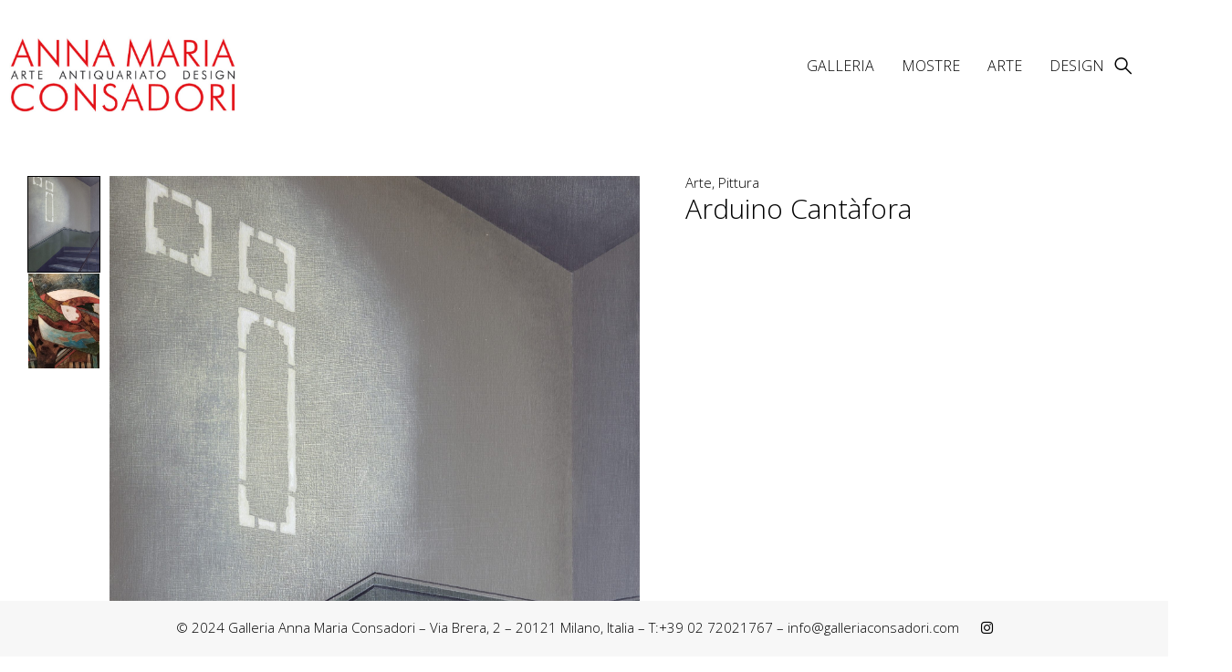

--- FILE ---
content_type: text/html; charset=UTF-8
request_url: https://www.galleriaconsadori.com/opere/arduino-cantafora-10/
body_size: 14351
content:
<!DOCTYPE html>
<html lang="it-IT">
<head>
	<meta charset="UTF-8" />

	<meta name="viewport" content="width=device-width, initial-scale=1.0, maximum-scale=1" />

	<link rel="profile" href="//gmpg.org/xfn/11" />
				<link rel="shortcut icon" href="https://www.galleriaconsadori.com/wp-content/uploads/2024/01/logo-consadori-micro.png" />
		<meta name='robots' content='index, follow, max-image-preview:large, max-snippet:-1, max-video-preview:-1' />

	<!-- This site is optimized with the Yoast SEO plugin v23.8 - https://yoast.com/wordpress/plugins/seo/ -->
	<title>Arduino Cantàfora - Galleria Consadori</title>
	<link rel="canonical" href="https://www.galleriaconsadori.com/opere/arduino-cantafora-10/" />
	<meta property="og:locale" content="it_IT" />
	<meta property="og:type" content="article" />
	<meta property="og:title" content="Arduino Cantàfora - Galleria Consadori" />
	<meta property="og:description" content="Scale II 2020 cm 35&#215;50 Vinilico su tavola" />
	<meta property="og:url" content="https://www.galleriaconsadori.com/opere/arduino-cantafora-10/" />
	<meta property="og:site_name" content="Galleria Consadori" />
	<meta property="article:publisher" content="https://www.facebook.com/pages/Galleria-Consadori-via-Brera-2-Milano/268219243296974" />
	<meta property="article:modified_time" content="2024-01-20T12:37:32+00:00" />
	<meta property="og:image" content="https://www.galleriaconsadori.com/wp-content/uploads/2024/01/Scale_II_2020_Vinilico-su-tavola_50x35cm-copia-scaled-1.jpg" />
	<meta property="og:image:width" content="1810" />
	<meta property="og:image:height" content="2560" />
	<meta property="og:image:type" content="image/jpeg" />
	<meta name="twitter:card" content="summary_large_image" />
	<script type="application/ld+json" class="yoast-schema-graph">{"@context":"https://schema.org","@graph":[{"@type":"WebPage","@id":"https://www.galleriaconsadori.com/opere/arduino-cantafora-10/","url":"https://www.galleriaconsadori.com/opere/arduino-cantafora-10/","name":"Arduino Cantàfora - Galleria Consadori","isPartOf":{"@id":"https://www.galleriaconsadori.com/#website"},"primaryImageOfPage":{"@id":"https://www.galleriaconsadori.com/opere/arduino-cantafora-10/#primaryimage"},"image":{"@id":"https://www.galleriaconsadori.com/opere/arduino-cantafora-10/#primaryimage"},"thumbnailUrl":"https://www.galleriaconsadori.com/wp-content/uploads/2024/01/Scale_II_2020_Vinilico-su-tavola_50x35cm-copia-scaled-1.jpg","datePublished":"2023-07-07T14:24:11+00:00","dateModified":"2024-01-20T12:37:32+00:00","breadcrumb":{"@id":"https://www.galleriaconsadori.com/opere/arduino-cantafora-10/#breadcrumb"},"inLanguage":"it-IT","potentialAction":[{"@type":"ReadAction","target":["https://www.galleriaconsadori.com/opere/arduino-cantafora-10/"]}]},{"@type":"ImageObject","inLanguage":"it-IT","@id":"https://www.galleriaconsadori.com/opere/arduino-cantafora-10/#primaryimage","url":"https://www.galleriaconsadori.com/wp-content/uploads/2024/01/Scale_II_2020_Vinilico-su-tavola_50x35cm-copia-scaled-1.jpg","contentUrl":"https://www.galleriaconsadori.com/wp-content/uploads/2024/01/Scale_II_2020_Vinilico-su-tavola_50x35cm-copia-scaled-1.jpg","width":1810,"height":2560},{"@type":"BreadcrumbList","@id":"https://www.galleriaconsadori.com/opere/arduino-cantafora-10/#breadcrumb","itemListElement":[{"@type":"ListItem","position":1,"name":"Home","item":"https://www.galleriaconsadori.com/"},{"@type":"ListItem","position":2,"name":"Shop","item":"https://www.galleriaconsadori.com/shop-2/"},{"@type":"ListItem","position":3,"name":"Arduino Cantàfora"}]},{"@type":"WebSite","@id":"https://www.galleriaconsadori.com/#website","url":"https://www.galleriaconsadori.com/","name":"Galleria Consadori","description":"","publisher":{"@id":"https://www.galleriaconsadori.com/#organization"},"potentialAction":[{"@type":"SearchAction","target":{"@type":"EntryPoint","urlTemplate":"https://www.galleriaconsadori.com/?s={search_term_string}"},"query-input":{"@type":"PropertyValueSpecification","valueRequired":true,"valueName":"search_term_string"}}],"inLanguage":"it-IT"},{"@type":"Organization","@id":"https://www.galleriaconsadori.com/#organization","name":"Galleria Consadori","url":"https://www.galleriaconsadori.com/","logo":{"@type":"ImageObject","inLanguage":"it-IT","@id":"https://www.galleriaconsadori.com/#/schema/logo/image/","url":"https://www.galleriaconsadori.com/wp-content/uploads/2024/01/Logo-quadrato-1.jpg","contentUrl":"https://www.galleriaconsadori.com/wp-content/uploads/2024/01/Logo-quadrato-1.jpg","width":767,"height":256,"caption":"Galleria Consadori"},"image":{"@id":"https://www.galleriaconsadori.com/#/schema/logo/image/"},"sameAs":["https://www.facebook.com/pages/Galleria-Consadori-via-Brera-2-Milano/268219243296974"]}]}</script>
	<!-- / Yoast SEO plugin. -->


<link rel='dns-prefetch' href='//use.fontawesome.com' />
<link rel='dns-prefetch' href='//fonts.googleapis.com' />
<link rel='preconnect' href='https://fonts.gstatic.com' crossorigin />
<link rel="alternate" type="application/rss+xml" title="Galleria Consadori &raquo; Feed" href="https://www.galleriaconsadori.com/feed/" />
<link rel="alternate" type="application/rss+xml" title="Galleria Consadori &raquo; Feed dei commenti" href="https://www.galleriaconsadori.com/comments/feed/" />
<link rel="alternate" title="oEmbed (JSON)" type="application/json+oembed" href="https://www.galleriaconsadori.com/wp-json/oembed/1.0/embed?url=https%3A%2F%2Fwww.galleriaconsadori.com%2Fopere%2Farduino-cantafora-10%2F" />
<link rel="alternate" title="oEmbed (XML)" type="text/xml+oembed" href="https://www.galleriaconsadori.com/wp-json/oembed/1.0/embed?url=https%3A%2F%2Fwww.galleriaconsadori.com%2Fopere%2Farduino-cantafora-10%2F&#038;format=xml" />
<style id='wp-img-auto-sizes-contain-inline-css' type='text/css'>
img:is([sizes=auto i],[sizes^="auto," i]){contain-intrinsic-size:3000px 1500px}
/*# sourceURL=wp-img-auto-sizes-contain-inline-css */
</style>
<style id='wp-emoji-styles-inline-css' type='text/css'>

	img.wp-smiley, img.emoji {
		display: inline !important;
		border: none !important;
		box-shadow: none !important;
		height: 1em !important;
		width: 1em !important;
		margin: 0 0.07em !important;
		vertical-align: -0.1em !important;
		background: none !important;
		padding: 0 !important;
	}
/*# sourceURL=wp-emoji-styles-inline-css */
</style>
<link rel='stylesheet' id='contact-form-7-css' href='https://www.galleriaconsadori.com/wp-content/plugins/contact-form-7/includes/css/styles.css?ver=6.0' type='text/css' media='all' />
<link rel='stylesheet' id='ts-style-css' href='https://www.galleriaconsadori.com/wp-content/plugins/themesky/css/themesky.css?ver=1.0.2' type='text/css' media='all' />
<link rel='stylesheet' id='swiper-css' href='https://www.galleriaconsadori.com/wp-content/plugins/themesky/css/swiper-bundle.min.css?ver=1.0.2' type='text/css' media='all' />
<link rel='stylesheet' id='photoswipe-css' href='https://www.galleriaconsadori.com/wp-content/plugins/woocommerce/assets/css/photoswipe/photoswipe.min.css?ver=8.7.2' type='text/css' media='all' />
<link rel='stylesheet' id='photoswipe-default-skin-css' href='https://www.galleriaconsadori.com/wp-content/plugins/woocommerce/assets/css/photoswipe/default-skin/default-skin.min.css?ver=8.7.2' type='text/css' media='all' />
<link rel='stylesheet' id='woocommerce-layout-css' href='https://www.galleriaconsadori.com/wp-content/plugins/woocommerce/assets/css/woocommerce-layout.css?ver=8.7.2' type='text/css' media='all' />
<link rel='stylesheet' id='woocommerce-smallscreen-css' href='https://www.galleriaconsadori.com/wp-content/plugins/woocommerce/assets/css/woocommerce-smallscreen.css?ver=8.7.2' type='text/css' media='only screen and (max-width: 768px)' />
<link rel='stylesheet' id='woocommerce-general-css' href='https://www.galleriaconsadori.com/wp-content/plugins/woocommerce/assets/css/woocommerce.css?ver=8.7.2' type='text/css' media='all' />
<style id='woocommerce-inline-inline-css' type='text/css'>
.woocommerce form .form-row .required { visibility: visible; }
/*# sourceURL=woocommerce-inline-inline-css */
</style>
<link rel='stylesheet' id='font-awesome-official-css' href='https://use.fontawesome.com/releases/v6.5.1/css/all.css' type='text/css' media='all' integrity="sha384-t1nt8BQoYMLFN5p42tRAtuAAFQaCQODekUVeKKZrEnEyp4H2R0RHFz0KWpmj7i8g" crossorigin="anonymous" />
<link rel="preload" as="style" href="https://fonts.googleapis.com/css?family=Open%20Sans:300&#038;display=swap&#038;ver=1710408064" /><link rel="stylesheet" href="https://fonts.googleapis.com/css?family=Open%20Sans:300&#038;display=swap&#038;ver=1710408064" media="print" onload="this.media='all'"><noscript><link rel="stylesheet" href="https://fonts.googleapis.com/css?family=Open%20Sans:300&#038;display=swap&#038;ver=1710408064" /></noscript><link rel='stylesheet' id='font-awesome-5-css' href='https://www.galleriaconsadori.com/wp-content/themes/loobek/css/fontawesome.min.css?ver=1.0.7' type='text/css' media='all' />
<link rel='stylesheet' id='font-icomoon-icon-css' href='https://www.galleriaconsadori.com/wp-content/themes/loobek/css/icomoon-icons.css?ver=1.0.7' type='text/css' media='all' />
<link rel='stylesheet' id='loobek-reset-css' href='https://www.galleriaconsadori.com/wp-content/themes/loobek/css/reset.css?ver=1.0.7' type='text/css' media='all' />
<link rel='stylesheet' id='loobek-style-css' href='https://www.galleriaconsadori.com/wp-content/themes/loobek/style.css?ver=1.0.7' type='text/css' media='all' />
<link rel='stylesheet' id='loobek-responsive-css' href='https://www.galleriaconsadori.com/wp-content/themes/loobek/css/responsive.css?ver=1.0.7' type='text/css' media='all' />
<link rel='stylesheet' id='loobek-dynamic-css-css' href='https://www.galleriaconsadori.com/wp-content/uploads/loobek.css?ver=1710408064' type='text/css' media='all' />
<style id='loobek-dynamic-css-inline-css' type='text/css'>
body.boxed {
  background: #ffffff;
}
article h1.entry-title {
  font-size: 30px;
}
.footer-container{
    position: fixed;
    bottom: 0;
    left: 0;
    right: 0; 
    z-index: 289;

}
.logo-wrapper {
    margin-left: -20px;
    margin-top: 20px;
}
.excerpt {
    margin-top: 15px !important;
}
/*# sourceURL=loobek-dynamic-css-inline-css */
</style>
<link rel='stylesheet' id='font-awesome-official-v4shim-css' href='https://use.fontawesome.com/releases/v6.5.1/css/v4-shims.css' type='text/css' media='all' integrity="sha384-5Jfdy0XO8+vjCRofsSnGmxGSYjLfsjjTOABKxVr8BkfvlaAm14bIJc7Jcjfq/xQI" crossorigin="anonymous" />
<script type="text/template" id="tmpl-variation-template">
	<div class="woocommerce-variation-description">{{{ data.variation.variation_description }}}</div>
	<div class="woocommerce-variation-price">{{{ data.variation.price_html }}}</div>
	<div class="woocommerce-variation-availability">{{{ data.variation.availability_html }}}</div>
</script>
<script type="text/template" id="tmpl-unavailable-variation-template">
	<p>Sorry, this product is unavailable. Please choose a different combination.</p>
</script>
<!--n2css--><!--n2js--><script type="text/javascript" src="https://www.galleriaconsadori.com/wp-includes/js/jquery/jquery.min.js?ver=3.7.1" id="jquery-core-js"></script>
<script type="text/javascript" src="https://www.galleriaconsadori.com/wp-includes/js/jquery/jquery-migrate.min.js?ver=3.4.1" id="jquery-migrate-js"></script>
<script type="text/javascript" src="https://www.galleriaconsadori.com/wp-content/plugins/woocommerce/assets/js/jquery-blockui/jquery.blockUI.min.js?ver=2.7.0-wc.8.7.2" id="jquery-blockui-js" defer="defer" data-wp-strategy="defer"></script>
<script type="text/javascript" id="wc-add-to-cart-js-extra">
/* <![CDATA[ */
var wc_add_to_cart_params = {"ajax_url":"/wp-admin/admin-ajax.php","wc_ajax_url":"/?wc-ajax=%%endpoint%%","i18n_view_cart":"View cart","cart_url":"https://www.galleriaconsadori.com","is_cart":"","cart_redirect_after_add":"no"};
//# sourceURL=wc-add-to-cart-js-extra
/* ]]> */
</script>
<script type="text/javascript" src="https://www.galleriaconsadori.com/wp-content/plugins/woocommerce/assets/js/frontend/add-to-cart.min.js?ver=8.7.2" id="wc-add-to-cart-js" defer="defer" data-wp-strategy="defer"></script>
<script type="text/javascript" src="https://www.galleriaconsadori.com/wp-content/plugins/woocommerce/assets/js/flexslider/jquery.flexslider.min.js?ver=2.7.2-wc.8.7.2" id="flexslider-js" defer="defer" data-wp-strategy="defer"></script>
<script type="text/javascript" src="https://www.galleriaconsadori.com/wp-content/plugins/woocommerce/assets/js/photoswipe/photoswipe.min.js?ver=4.1.1-wc.8.7.2" id="photoswipe-js" defer="defer" data-wp-strategy="defer"></script>
<script type="text/javascript" src="https://www.galleriaconsadori.com/wp-content/plugins/woocommerce/assets/js/photoswipe/photoswipe-ui-default.min.js?ver=4.1.1-wc.8.7.2" id="photoswipe-ui-default-js" defer="defer" data-wp-strategy="defer"></script>
<script type="text/javascript" id="wc-single-product-js-extra">
/* <![CDATA[ */
var wc_single_product_params = {"i18n_required_rating_text":"Please select a rating","review_rating_required":"yes","flexslider":{"rtl":false,"animation":"slide","smoothHeight":true,"directionNav":false,"controlNav":"thumbnails","slideshow":false,"animationSpeed":500,"animationLoop":false,"allowOneSlide":false},"zoom_enabled":"","zoom_options":[],"photoswipe_enabled":"1","photoswipe_options":{"shareEl":false,"closeOnScroll":false,"history":false,"hideAnimationDuration":0,"showAnimationDuration":0},"flexslider_enabled":"1"};
//# sourceURL=wc-single-product-js-extra
/* ]]> */
</script>
<script type="text/javascript" src="https://www.galleriaconsadori.com/wp-content/plugins/woocommerce/assets/js/frontend/single-product.min.js?ver=8.7.2" id="wc-single-product-js" defer="defer" data-wp-strategy="defer"></script>
<script type="text/javascript" src="https://www.galleriaconsadori.com/wp-content/plugins/woocommerce/assets/js/js-cookie/js.cookie.min.js?ver=2.1.4-wc.8.7.2" id="js-cookie-js" defer="defer" data-wp-strategy="defer"></script>
<script type="text/javascript" id="woocommerce-js-extra">
/* <![CDATA[ */
var woocommerce_params = {"ajax_url":"/wp-admin/admin-ajax.php","wc_ajax_url":"/?wc-ajax=%%endpoint%%"};
//# sourceURL=woocommerce-js-extra
/* ]]> */
</script>
<script type="text/javascript" src="https://www.galleriaconsadori.com/wp-content/plugins/woocommerce/assets/js/frontend/woocommerce.min.js?ver=8.7.2" id="woocommerce-js" defer="defer" data-wp-strategy="defer"></script>
<script type="text/javascript" id="wc-cart-fragments-js-extra">
/* <![CDATA[ */
var wc_cart_fragments_params = {"ajax_url":"/wp-admin/admin-ajax.php","wc_ajax_url":"/?wc-ajax=%%endpoint%%","cart_hash_key":"wc_cart_hash_b80b9e8005b35f68f76931299577fef3","fragment_name":"wc_fragments_b80b9e8005b35f68f76931299577fef3","request_timeout":"5000"};
//# sourceURL=wc-cart-fragments-js-extra
/* ]]> */
</script>
<script type="text/javascript" src="https://www.galleriaconsadori.com/wp-content/plugins/woocommerce/assets/js/frontend/cart-fragments.min.js?ver=8.7.2" id="wc-cart-fragments-js" defer="defer" data-wp-strategy="defer"></script>
<script type="text/javascript" src="https://www.galleriaconsadori.com/wp-includes/js/underscore.min.js?ver=1.13.7" id="underscore-js"></script>
<script type="text/javascript" id="wp-util-js-extra">
/* <![CDATA[ */
var _wpUtilSettings = {"ajax":{"url":"/wp-admin/admin-ajax.php"}};
//# sourceURL=wp-util-js-extra
/* ]]> */
</script>
<script type="text/javascript" src="https://www.galleriaconsadori.com/wp-includes/js/wp-util.min.js?ver=be9ee57db0058020289114d0b07ff4de" id="wp-util-js"></script>
<script type="text/javascript" id="wc-add-to-cart-variation-js-extra">
/* <![CDATA[ */
var wc_add_to_cart_variation_params = {"wc_ajax_url":"/?wc-ajax=%%endpoint%%","i18n_no_matching_variations_text":"Sorry, no products matched your selection. Please choose a different combination.","i18n_make_a_selection_text":"Please select some product options before adding this product to your cart.","i18n_unavailable_text":"Sorry, this product is unavailable. Please choose a different combination."};
//# sourceURL=wc-add-to-cart-variation-js-extra
/* ]]> */
</script>
<script type="text/javascript" src="https://www.galleriaconsadori.com/wp-content/plugins/woocommerce/assets/js/frontend/add-to-cart-variation.min.js?ver=8.7.2" id="wc-add-to-cart-variation-js" defer="defer" data-wp-strategy="defer"></script>
<link rel="https://api.w.org/" href="https://www.galleriaconsadori.com/wp-json/" /><link rel="alternate" title="JSON" type="application/json" href="https://www.galleriaconsadori.com/wp-json/wp/v2/product/10290" /><meta name="generator" content="Redux 4.5.0" />	<noscript><style>.woocommerce-product-gallery{ opacity: 1 !important; }</style></noscript>
	<meta name="generator" content="Elementor 3.20.3; features: e_optimized_assets_loading, e_optimized_css_loading, e_font_icon_svg, additional_custom_breakpoints, block_editor_assets_optimize, e_image_loading_optimization; settings: css_print_method-external, google_font-enabled, font_display-swap">
<style id='global-styles-inline-css' type='text/css'>
:root{--wp--preset--aspect-ratio--square: 1;--wp--preset--aspect-ratio--4-3: 4/3;--wp--preset--aspect-ratio--3-4: 3/4;--wp--preset--aspect-ratio--3-2: 3/2;--wp--preset--aspect-ratio--2-3: 2/3;--wp--preset--aspect-ratio--16-9: 16/9;--wp--preset--aspect-ratio--9-16: 9/16;--wp--preset--color--black: #000000;--wp--preset--color--cyan-bluish-gray: #abb8c3;--wp--preset--color--white: #ffffff;--wp--preset--color--pale-pink: #f78da7;--wp--preset--color--vivid-red: #cf2e2e;--wp--preset--color--luminous-vivid-orange: #ff6900;--wp--preset--color--luminous-vivid-amber: #fcb900;--wp--preset--color--light-green-cyan: #7bdcb5;--wp--preset--color--vivid-green-cyan: #00d084;--wp--preset--color--pale-cyan-blue: #8ed1fc;--wp--preset--color--vivid-cyan-blue: #0693e3;--wp--preset--color--vivid-purple: #9b51e0;--wp--preset--gradient--vivid-cyan-blue-to-vivid-purple: linear-gradient(135deg,rgb(6,147,227) 0%,rgb(155,81,224) 100%);--wp--preset--gradient--light-green-cyan-to-vivid-green-cyan: linear-gradient(135deg,rgb(122,220,180) 0%,rgb(0,208,130) 100%);--wp--preset--gradient--luminous-vivid-amber-to-luminous-vivid-orange: linear-gradient(135deg,rgb(252,185,0) 0%,rgb(255,105,0) 100%);--wp--preset--gradient--luminous-vivid-orange-to-vivid-red: linear-gradient(135deg,rgb(255,105,0) 0%,rgb(207,46,46) 100%);--wp--preset--gradient--very-light-gray-to-cyan-bluish-gray: linear-gradient(135deg,rgb(238,238,238) 0%,rgb(169,184,195) 100%);--wp--preset--gradient--cool-to-warm-spectrum: linear-gradient(135deg,rgb(74,234,220) 0%,rgb(151,120,209) 20%,rgb(207,42,186) 40%,rgb(238,44,130) 60%,rgb(251,105,98) 80%,rgb(254,248,76) 100%);--wp--preset--gradient--blush-light-purple: linear-gradient(135deg,rgb(255,206,236) 0%,rgb(152,150,240) 100%);--wp--preset--gradient--blush-bordeaux: linear-gradient(135deg,rgb(254,205,165) 0%,rgb(254,45,45) 50%,rgb(107,0,62) 100%);--wp--preset--gradient--luminous-dusk: linear-gradient(135deg,rgb(255,203,112) 0%,rgb(199,81,192) 50%,rgb(65,88,208) 100%);--wp--preset--gradient--pale-ocean: linear-gradient(135deg,rgb(255,245,203) 0%,rgb(182,227,212) 50%,rgb(51,167,181) 100%);--wp--preset--gradient--electric-grass: linear-gradient(135deg,rgb(202,248,128) 0%,rgb(113,206,126) 100%);--wp--preset--gradient--midnight: linear-gradient(135deg,rgb(2,3,129) 0%,rgb(40,116,252) 100%);--wp--preset--font-size--small: 13px;--wp--preset--font-size--medium: 20px;--wp--preset--font-size--large: 36px;--wp--preset--font-size--x-large: 42px;--wp--preset--spacing--20: 0.44rem;--wp--preset--spacing--30: 0.67rem;--wp--preset--spacing--40: 1rem;--wp--preset--spacing--50: 1.5rem;--wp--preset--spacing--60: 2.25rem;--wp--preset--spacing--70: 3.38rem;--wp--preset--spacing--80: 5.06rem;--wp--preset--shadow--natural: 6px 6px 9px rgba(0, 0, 0, 0.2);--wp--preset--shadow--deep: 12px 12px 50px rgba(0, 0, 0, 0.4);--wp--preset--shadow--sharp: 6px 6px 0px rgba(0, 0, 0, 0.2);--wp--preset--shadow--outlined: 6px 6px 0px -3px rgb(255, 255, 255), 6px 6px rgb(0, 0, 0);--wp--preset--shadow--crisp: 6px 6px 0px rgb(0, 0, 0);}:where(.is-layout-flex){gap: 0.5em;}:where(.is-layout-grid){gap: 0.5em;}body .is-layout-flex{display: flex;}.is-layout-flex{flex-wrap: wrap;align-items: center;}.is-layout-flex > :is(*, div){margin: 0;}body .is-layout-grid{display: grid;}.is-layout-grid > :is(*, div){margin: 0;}:where(.wp-block-columns.is-layout-flex){gap: 2em;}:where(.wp-block-columns.is-layout-grid){gap: 2em;}:where(.wp-block-post-template.is-layout-flex){gap: 1.25em;}:where(.wp-block-post-template.is-layout-grid){gap: 1.25em;}.has-black-color{color: var(--wp--preset--color--black) !important;}.has-cyan-bluish-gray-color{color: var(--wp--preset--color--cyan-bluish-gray) !important;}.has-white-color{color: var(--wp--preset--color--white) !important;}.has-pale-pink-color{color: var(--wp--preset--color--pale-pink) !important;}.has-vivid-red-color{color: var(--wp--preset--color--vivid-red) !important;}.has-luminous-vivid-orange-color{color: var(--wp--preset--color--luminous-vivid-orange) !important;}.has-luminous-vivid-amber-color{color: var(--wp--preset--color--luminous-vivid-amber) !important;}.has-light-green-cyan-color{color: var(--wp--preset--color--light-green-cyan) !important;}.has-vivid-green-cyan-color{color: var(--wp--preset--color--vivid-green-cyan) !important;}.has-pale-cyan-blue-color{color: var(--wp--preset--color--pale-cyan-blue) !important;}.has-vivid-cyan-blue-color{color: var(--wp--preset--color--vivid-cyan-blue) !important;}.has-vivid-purple-color{color: var(--wp--preset--color--vivid-purple) !important;}.has-black-background-color{background-color: var(--wp--preset--color--black) !important;}.has-cyan-bluish-gray-background-color{background-color: var(--wp--preset--color--cyan-bluish-gray) !important;}.has-white-background-color{background-color: var(--wp--preset--color--white) !important;}.has-pale-pink-background-color{background-color: var(--wp--preset--color--pale-pink) !important;}.has-vivid-red-background-color{background-color: var(--wp--preset--color--vivid-red) !important;}.has-luminous-vivid-orange-background-color{background-color: var(--wp--preset--color--luminous-vivid-orange) !important;}.has-luminous-vivid-amber-background-color{background-color: var(--wp--preset--color--luminous-vivid-amber) !important;}.has-light-green-cyan-background-color{background-color: var(--wp--preset--color--light-green-cyan) !important;}.has-vivid-green-cyan-background-color{background-color: var(--wp--preset--color--vivid-green-cyan) !important;}.has-pale-cyan-blue-background-color{background-color: var(--wp--preset--color--pale-cyan-blue) !important;}.has-vivid-cyan-blue-background-color{background-color: var(--wp--preset--color--vivid-cyan-blue) !important;}.has-vivid-purple-background-color{background-color: var(--wp--preset--color--vivid-purple) !important;}.has-black-border-color{border-color: var(--wp--preset--color--black) !important;}.has-cyan-bluish-gray-border-color{border-color: var(--wp--preset--color--cyan-bluish-gray) !important;}.has-white-border-color{border-color: var(--wp--preset--color--white) !important;}.has-pale-pink-border-color{border-color: var(--wp--preset--color--pale-pink) !important;}.has-vivid-red-border-color{border-color: var(--wp--preset--color--vivid-red) !important;}.has-luminous-vivid-orange-border-color{border-color: var(--wp--preset--color--luminous-vivid-orange) !important;}.has-luminous-vivid-amber-border-color{border-color: var(--wp--preset--color--luminous-vivid-amber) !important;}.has-light-green-cyan-border-color{border-color: var(--wp--preset--color--light-green-cyan) !important;}.has-vivid-green-cyan-border-color{border-color: var(--wp--preset--color--vivid-green-cyan) !important;}.has-pale-cyan-blue-border-color{border-color: var(--wp--preset--color--pale-cyan-blue) !important;}.has-vivid-cyan-blue-border-color{border-color: var(--wp--preset--color--vivid-cyan-blue) !important;}.has-vivid-purple-border-color{border-color: var(--wp--preset--color--vivid-purple) !important;}.has-vivid-cyan-blue-to-vivid-purple-gradient-background{background: var(--wp--preset--gradient--vivid-cyan-blue-to-vivid-purple) !important;}.has-light-green-cyan-to-vivid-green-cyan-gradient-background{background: var(--wp--preset--gradient--light-green-cyan-to-vivid-green-cyan) !important;}.has-luminous-vivid-amber-to-luminous-vivid-orange-gradient-background{background: var(--wp--preset--gradient--luminous-vivid-amber-to-luminous-vivid-orange) !important;}.has-luminous-vivid-orange-to-vivid-red-gradient-background{background: var(--wp--preset--gradient--luminous-vivid-orange-to-vivid-red) !important;}.has-very-light-gray-to-cyan-bluish-gray-gradient-background{background: var(--wp--preset--gradient--very-light-gray-to-cyan-bluish-gray) !important;}.has-cool-to-warm-spectrum-gradient-background{background: var(--wp--preset--gradient--cool-to-warm-spectrum) !important;}.has-blush-light-purple-gradient-background{background: var(--wp--preset--gradient--blush-light-purple) !important;}.has-blush-bordeaux-gradient-background{background: var(--wp--preset--gradient--blush-bordeaux) !important;}.has-luminous-dusk-gradient-background{background: var(--wp--preset--gradient--luminous-dusk) !important;}.has-pale-ocean-gradient-background{background: var(--wp--preset--gradient--pale-ocean) !important;}.has-electric-grass-gradient-background{background: var(--wp--preset--gradient--electric-grass) !important;}.has-midnight-gradient-background{background: var(--wp--preset--gradient--midnight) !important;}.has-small-font-size{font-size: var(--wp--preset--font-size--small) !important;}.has-medium-font-size{font-size: var(--wp--preset--font-size--medium) !important;}.has-large-font-size{font-size: var(--wp--preset--font-size--large) !important;}.has-x-large-font-size{font-size: var(--wp--preset--font-size--x-large) !important;}
/*# sourceURL=global-styles-inline-css */
</style>
<link rel='stylesheet' id='elementor-frontend-css' href='https://www.galleriaconsadori.com/wp-content/uploads/elementor/css/custom-frontend-lite.min.css?ver=1712070753' type='text/css' media='all' />
<link rel='stylesheet' id='elementor-post-21329-css' href='https://www.galleriaconsadori.com/wp-content/uploads/elementor/css/post-21329.css?ver=1712070754' type='text/css' media='all' />
<link rel='stylesheet' id='elementor-post-17061-css' href='https://www.galleriaconsadori.com/wp-content/uploads/elementor/css/post-17061.css?ver=1712070754' type='text/css' media='all' />
</head>
<body data-rsssl=1 class="wp-singular product-template-default single single-product postid-10290 wp-theme-loobek theme-loobek woocommerce woocommerce-page woocommerce-no-js boxed header-v11 header-number-style-v1 header-mobile-v1 hidden-compare enable-catalog-mode product-label-rectangle label-align-vertical product-hover-style-v1 product-mobile-style-v3 cart-quantity-inline ts_desktop elementor-default elementor-kit-17061">
<div id="page" class="hfeed site">

			
		<!-- Page Slider -->
				
				
		
<header class="ts-header header-sticky menu-middle " style="margin-bottom: 50px">

	<div class="header-template">
		<div class="header-middle">
			<div class="container">
				
								<div class="header-left visible-phone">
				
										<div class="ts-mobile-icon-toggle">
						<span class="icon"></span>
					</div>
										
										<div class="search-button"><span class="icon"></span></div>
										
				</div>
									
				<div class="logo-wrapper">		<div class="logo">
			<a href="https://www.galleriaconsadori.com/">
							<img src="https://www.galleriaconsadori.com/wp-content/uploads/2024/01/Logo-quadrato-1.jpg" alt="Loobek" title="Loobek" class="normal-logo" />
						
							<img src="https://www.galleriaconsadori.com/wp-content/uploads/2024/01/Logo-quadrato-1.jpg" alt="Loobek" title="Loobek" class="mobile-logo" />
						
							<img src="https://www.galleriaconsadori.com/wp-content/uploads/2024/01/Logo-quadrato-1.jpg" alt="Loobek" title="Loobek" class="sticky-logo" />
						
						
						</a>
		</div>
		</div>
				
			
				
								
				<div class="header-right">
					
					
						<div class="menu-wrapper hidden-phone">
					<div class="ts-menu ">
						<nav class="main-menu ts-mega-menu-wrapper"><ul id="menu-main-menu" class="menu"><li id="menu-item-22037" class="menu-item menu-item-type-post_type menu-item-object-page menu-item-22037 ts-normal-menu">
	<a href="https://www.galleriaconsadori.com/galleria/"><span class="menu-label">GALLERIA</span></a></li>
<li id="menu-item-22035" class="menu-item menu-item-type-post_type menu-item-object-page menu-item-22035 ts-normal-menu">
	<a href="https://www.galleriaconsadori.com/mostre/"><span class="menu-label">MOSTRE</span></a></li>
<li id="menu-item-22034" class="menu-item menu-item-type-post_type menu-item-object-page menu-item-has-children menu-item-22034 ts-normal-menu parent">
	<a href="https://www.galleriaconsadori.com/arte/"><span class="menu-label">ARTE</span></a><span class="ts-menu-drop-icon"></span>
<ul class="sub-menu">
	<li id="menu-item-22856" class="menu-item menu-item-type-post_type menu-item-object-page menu-item-22856">
		<a href="https://www.galleriaconsadori.com/arte/pittura/"><span class="menu-label">PITTURA</span></a></li>
	<li id="menu-item-22868" class="menu-item menu-item-type-post_type menu-item-object-page menu-item-22868">
		<a href="https://www.galleriaconsadori.com/arte/scultura/"><span class="menu-label">SCULTURA</span></a></li>
	<li id="menu-item-22874" class="menu-item menu-item-type-post_type menu-item-object-page menu-item-22874">
		<a href="https://www.galleriaconsadori.com/arte/fotografia/"><span class="menu-label">FOTOGRAFIA</span></a></li>
	<li id="menu-item-22862" class="menu-item menu-item-type-post_type menu-item-object-page menu-item-22862">
		<a href="https://www.galleriaconsadori.com/arte/disegni/"><span class="menu-label">DISEGNI</span></a></li>
	<li id="menu-item-29805" class="menu-item menu-item-type-post_type menu-item-object-page menu-item-29805">
		<a href="https://www.galleriaconsadori.com/arte/edizioni/"><span class="menu-label">EDIZIONI</span></a></li>
</ul>
</li>
<li id="menu-item-22033" class="menu-item menu-item-type-post_type menu-item-object-page menu-item-has-children menu-item-22033 ts-normal-menu parent">
	<a href="https://www.galleriaconsadori.com/design/"><span class="menu-label">DESIGN</span></a><span class="ts-menu-drop-icon"></span>
<ul class="sub-menu">
	<li id="menu-item-23006" class="menu-item menu-item-type-post_type menu-item-object-page menu-item-23006">
		<a href="https://www.galleriaconsadori.com/design/mobili/"><span class="menu-label">MOBILI</span></a></li>
	<li id="menu-item-23007" class="menu-item menu-item-type-post_type menu-item-object-page menu-item-23007">
		<a href="https://www.galleriaconsadori.com/design/illuminazione/"><span class="menu-label">ILLUMINAZIONE</span></a></li>
	<li id="menu-item-23008" class="menu-item menu-item-type-post_type menu-item-object-page menu-item-23008">
		<a href="https://www.galleriaconsadori.com/design/oggetti/"><span class="menu-label">OGGETTI</span></a></li>
</ul>
</li>
</ul></nav>					</div>
				</div>
				
										
					<div class="icon-menu-ipad-header hidden-phone">
						<span class="icon"></span>
					</div>
					
										<div class="ts-mobile-icon-toggle">
						<span class="icon"></span>
					</div>
										
										<div class="search-button"><span class="icon"></span></div>
										
										
										
										
				</div>
				
			</div>
		</div>	
		
	</div>	
</header>		
		
	
	<div id="main" class="wrapper ">
<div class="page-container  no-sidebar">

	

	<!-- Left Sidebar -->

		

	

	<div id="main-content">	

		<div id="primary" class="site-content">

	


		


			<div class="woocommerce-notices-wrapper"></div><div id="product-10290" class="thumbnail-layout-vertical no-addtocart tabs-inside-summary related-up-sell-style-default product type-product post-10290 status-publish first instock product_cat-arte product_cat-pittura has-post-thumbnail shipping-taxable product-type-simple">

	<div class="product-images-summary"><div class="woocommerce-product-gallery woocommerce-product-gallery--with-images woocommerce-product-gallery--columns-4 images" data-columns="4" style="opacity: 0; transition: opacity .25s ease-in-out;">
	<div class="woocommerce-product-gallery__wrapper">
		<div data-thumb="https://www.galleriaconsadori.com/wp-content/uploads/2024/01/Scale_II_2020_Vinilico-su-tavola_50x35cm-copia-scaled-1-600x799.jpg" data-thumb-alt="" class="woocommerce-product-gallery__image"><a href="https://www.galleriaconsadori.com/wp-content/uploads/2024/01/Scale_II_2020_Vinilico-su-tavola_50x35cm-copia-scaled-1.jpg"><img width="1000" height="1414" src="https://www.galleriaconsadori.com/wp-content/uploads/2024/01/Scale_II_2020_Vinilico-su-tavola_50x35cm-copia-scaled-1.jpg" class="wp-post-image" alt="" title="Arduino Cantàfora" data-caption="" data-src="https://www.galleriaconsadori.com/wp-content/uploads/2024/01/Scale_II_2020_Vinilico-su-tavola_50x35cm-copia-scaled-1.jpg" data-large_image="https://www.galleriaconsadori.com/wp-content/uploads/2024/01/Scale_II_2020_Vinilico-su-tavola_50x35cm-copia-scaled-1.jpg" data-large_image_width="1810" data-large_image_height="2560" decoding="async" /></a></div><div data-thumb="https://www.galleriaconsadori.com/wp-content/uploads/2024/01/gianni_dova_senza_titolo_100x80_1966-600x799.jpg" data-thumb-alt="" class="woocommerce-product-gallery__image"><a href="https://www.galleriaconsadori.com/wp-content/uploads/2024/01/gianni_dova_senza_titolo_100x80_1966.jpg"><img width="1000" height="801" src="https://www.galleriaconsadori.com/wp-content/uploads/2024/01/gianni_dova_senza_titolo_100x80_1966.jpg" class="" alt="" title="gianni_dova_senza_titolo_100x80_1966" data-caption="" data-src="https://www.galleriaconsadori.com/wp-content/uploads/2024/01/gianni_dova_senza_titolo_100x80_1966.jpg" data-large_image="https://www.galleriaconsadori.com/wp-content/uploads/2024/01/gianni_dova_senza_titolo_100x80_1966.jpg" data-large_image_width="1181" data-large_image_height="946" decoding="async" /></a></div>	<div class="product-label">
		</div>
		</div>
</div>

	<div class="summary entry-summary">
		<div class="cats-link"><span>Categories:</span><span class="cat-links"><a href="https://www.galleriaconsadori.com/product-category/arte/" rel="tag">Arte</a>, <a href="https://www.galleriaconsadori.com/product-category/arte/pittura/" rel="tag">Pittura</a></span></div><h1 class="product_title entry-title">Arduino Cantàfora</h1><div class="detail-meta-top"></div>	<div class="single-product-buttons">
	</div>
<div class="detail-meta-bottom "></div>	</div>

	</div>	<div class="related-up-sells-bestsellers">
	</div>
</div>




		


	


		</div>

	</div>

	

	<!-- Right Sidebar -->

	
	

</div>



</div><!-- #main .wrapper -->
		<footer id="colophon" class="footer-container footer-area hidden ">
				<div data-elementor-type="wp-post" data-elementor-id="21329" class="elementor elementor-21329">
				<div class="elementor-element elementor-element-13d33c8 e-con-full e-flex e-con e-parent" data-id="13d33c8" data-element_type="container" data-settings="{&quot;background_background&quot;:&quot;classic&quot;}" data-core-v316-plus="true">
				<div class="elementor-element elementor-element-aea71d2 elementor-widget elementor-widget-text-editor" data-id="aea71d2" data-element_type="widget" data-widget_type="text-editor.default">
				<div class="elementor-widget-container">
			<style>/*! elementor - v3.20.0 - 26-03-2024 */
.elementor-widget-text-editor.elementor-drop-cap-view-stacked .elementor-drop-cap{background-color:#69727d;color:#fff}.elementor-widget-text-editor.elementor-drop-cap-view-framed .elementor-drop-cap{color:#69727d;border:3px solid;background-color:transparent}.elementor-widget-text-editor:not(.elementor-drop-cap-view-default) .elementor-drop-cap{margin-top:8px}.elementor-widget-text-editor:not(.elementor-drop-cap-view-default) .elementor-drop-cap-letter{width:1em;height:1em}.elementor-widget-text-editor .elementor-drop-cap{float:left;text-align:center;line-height:1;font-size:50px}.elementor-widget-text-editor .elementor-drop-cap-letter{display:inline-block}</style>				<p style="text-align: center;">© 2024 Galleria Anna Maria Consadori &#8211; Via Brera, 2 &#8211; 20121 Milano, Italia &#8211; T:+39 02 72021767 &#8211; <a href="mailto:info@galleriaconsadori.com">info@galleriaconsadori.com</a> <i class="fa fa-instagram" style="padding-left: 20px;"></i></p>						</div>
				</div>
				</div>
				</div>
			</footer>
	</div><!-- #page -->

			<!-- Group Header Button -->
		<div id="group-icon-header">
			<div class="ts-sidebar-content">
				
				<div class="sidebar-content">
					
					<h6 class="menu-title"><span>Main Menu</span></h6>
					
					<div class="mobile-menu-wrapper ts-menu">
						<nav class="mobile-menu"><ul id="menu-main-menu-1" class="menu"><li class="menu-item menu-item-type-post_type menu-item-object-page menu-item-22037 ts-normal-menu">
	<a href="https://www.galleriaconsadori.com/galleria/"><span class="menu-label">GALLERIA</span></a></li>
<li class="menu-item menu-item-type-post_type menu-item-object-page menu-item-22035 ts-normal-menu">
	<a href="https://www.galleriaconsadori.com/mostre/"><span class="menu-label">MOSTRE</span></a></li>
<li class="menu-item menu-item-type-post_type menu-item-object-page menu-item-has-children menu-item-22034 ts-normal-menu parent">
	<a href="https://www.galleriaconsadori.com/arte/"><span class="menu-label">ARTE</span></a><span class="ts-menu-drop-icon"></span>
<ul class="sub-menu">
	<li class="menu-item menu-item-type-post_type menu-item-object-page menu-item-22856">
		<a href="https://www.galleriaconsadori.com/arte/pittura/"><span class="menu-label">PITTURA</span></a></li>
	<li class="menu-item menu-item-type-post_type menu-item-object-page menu-item-22868">
		<a href="https://www.galleriaconsadori.com/arte/scultura/"><span class="menu-label">SCULTURA</span></a></li>
	<li class="menu-item menu-item-type-post_type menu-item-object-page menu-item-22874">
		<a href="https://www.galleriaconsadori.com/arte/fotografia/"><span class="menu-label">FOTOGRAFIA</span></a></li>
	<li class="menu-item menu-item-type-post_type menu-item-object-page menu-item-22862">
		<a href="https://www.galleriaconsadori.com/arte/disegni/"><span class="menu-label">DISEGNI</span></a></li>
	<li class="menu-item menu-item-type-post_type menu-item-object-page menu-item-29805">
		<a href="https://www.galleriaconsadori.com/arte/edizioni/"><span class="menu-label">EDIZIONI</span></a></li>
</ul>
</li>
<li class="menu-item menu-item-type-post_type menu-item-object-page menu-item-has-children menu-item-22033 ts-normal-menu parent">
	<a href="https://www.galleriaconsadori.com/design/"><span class="menu-label">DESIGN</span></a><span class="ts-menu-drop-icon"></span>
<ul class="sub-menu">
	<li class="menu-item menu-item-type-post_type menu-item-object-page menu-item-23006">
		<a href="https://www.galleriaconsadori.com/design/mobili/"><span class="menu-label">MOBILI</span></a></li>
	<li class="menu-item menu-item-type-post_type menu-item-object-page menu-item-23007">
		<a href="https://www.galleriaconsadori.com/design/illuminazione/"><span class="menu-label">ILLUMINAZIONE</span></a></li>
	<li class="menu-item menu-item-type-post_type menu-item-object-page menu-item-23008">
		<a href="https://www.galleriaconsadori.com/design/oggetti/"><span class="menu-label">OGGETTI</span></a></li>
</ul>
</li>
</ul></nav>					</div>
					
										
										
				</div>	
				
			</div>
			
		</div>

		<!-- Mobile Group Button -->
				
	
	<!-- Shopping Cart Floating Sidebar -->
		

<div id="to-top" class="scroll-button">
	<a class="scroll-button" href="javascript:void(0)" title="Back to Top">Back to Top</a>
</div>

<script type="speculationrules">
{"prefetch":[{"source":"document","where":{"and":[{"href_matches":"/*"},{"not":{"href_matches":["/wp-*.php","/wp-admin/*","/wp-content/uploads/*","/wp-content/*","/wp-content/plugins/*","/wp-content/themes/loobek/*","/*\\?(.+)"]}},{"not":{"selector_matches":"a[rel~=\"nofollow\"]"}},{"not":{"selector_matches":".no-prefetch, .no-prefetch a"}}]},"eagerness":"conservative"}]}
</script>
		<div id="ts-search-sidebar" class="ts-floating-sidebar">
			<div class="overlay"></div>
			<div class="ts-sidebar-content">
				<div class="container">
					<span class="close"></span>
					<div class="ts-search-normal woocommerce">
						<h2 class="title">Search For Products</h2>
						
						<form method="get" action="https://www.galleriaconsadori.com/" id="searchform-994">
	<div class="search-table">
		<div class="search-field search-content">
			<input type="text" value="" name="s" id="s-994" placeholder="Search for products" autocomplete="off" />
						<input type="hidden" name="post_type" value="product" />
					</div>
		<div class="search-button">
			<input type="submit" id="searchsubmit-994" value="Search" />
		</div>
	</div>
</form>						
												
						<div class="ts-search-result-container"></div>
					</div>
				</div>
			</div>
		</div>
				<div id="ts-ajax-add-to-cart-message">
			<span>Product has been added to your cart</span>
			<span class="error-message"></span>
		</div>
	
<div class="pswp" tabindex="-1" role="dialog" aria-hidden="true">
	<div class="pswp__bg"></div>
	<div class="pswp__scroll-wrap">
		<div class="pswp__container">
			<div class="pswp__item"></div>
			<div class="pswp__item"></div>
			<div class="pswp__item"></div>
		</div>
		<div class="pswp__ui pswp__ui--hidden">
			<div class="pswp__top-bar">
				<div class="pswp__counter"></div>
				<button class="pswp__button pswp__button--close" aria-label="Close (Esc)"></button>
				<button class="pswp__button pswp__button--share" aria-label="Share"></button>
				<button class="pswp__button pswp__button--fs" aria-label="Toggle fullscreen"></button>
				<button class="pswp__button pswp__button--zoom" aria-label="Zoom in/out"></button>
				<div class="pswp__preloader">
					<div class="pswp__preloader__icn">
						<div class="pswp__preloader__cut">
							<div class="pswp__preloader__donut"></div>
						</div>
					</div>
				</div>
			</div>
			<div class="pswp__share-modal pswp__share-modal--hidden pswp__single-tap">
				<div class="pswp__share-tooltip"></div>
			</div>
			<button class="pswp__button pswp__button--arrow--left" aria-label="Previous (arrow left)"></button>
			<button class="pswp__button pswp__button--arrow--right" aria-label="Next (arrow right)"></button>
			<div class="pswp__caption">
				<div class="pswp__caption__center"></div>
			</div>
		</div>
	</div>
</div>
	<script type='text/javascript'>
		(function () {
			var c = document.body.className;
			c = c.replace(/woocommerce-no-js/, 'woocommerce-js');
			document.body.className = c;
		})();
	</script>
	<script type="text/javascript" src="https://www.galleriaconsadori.com/wp-includes/js/dist/hooks.min.js?ver=dd5603f07f9220ed27f1" id="wp-hooks-js"></script>
<script type="text/javascript" src="https://www.galleriaconsadori.com/wp-includes/js/dist/i18n.min.js?ver=c26c3dc7bed366793375" id="wp-i18n-js"></script>
<script type="text/javascript" id="wp-i18n-js-after">
/* <![CDATA[ */
wp.i18n.setLocaleData( { 'text direction\u0004ltr': [ 'ltr' ] } );
//# sourceURL=wp-i18n-js-after
/* ]]> */
</script>
<script type="text/javascript" src="https://www.galleriaconsadori.com/wp-content/plugins/contact-form-7/includes/swv/js/index.js?ver=6.0" id="swv-js"></script>
<script type="text/javascript" id="contact-form-7-js-translations">
/* <![CDATA[ */
( function( domain, translations ) {
	var localeData = translations.locale_data[ domain ] || translations.locale_data.messages;
	localeData[""].domain = domain;
	wp.i18n.setLocaleData( localeData, domain );
} )( "contact-form-7", {"translation-revision-date":"2024-11-03 08:32:11+0000","generator":"GlotPress\/4.0.1","domain":"messages","locale_data":{"messages":{"":{"domain":"messages","plural-forms":"nplurals=2; plural=n != 1;","lang":"it"},"This contact form is placed in the wrong place.":["Questo modulo di contatto \u00e8 posizionato nel posto sbagliato."],"Error:":["Errore:"]}},"comment":{"reference":"includes\/js\/index.js"}} );
//# sourceURL=contact-form-7-js-translations
/* ]]> */
</script>
<script type="text/javascript" id="contact-form-7-js-before">
/* <![CDATA[ */
var wpcf7 = {
    "api": {
        "root": "https:\/\/www.galleriaconsadori.com\/wp-json\/",
        "namespace": "contact-form-7\/v1"
    }
};
//# sourceURL=contact-form-7-js-before
/* ]]> */
</script>
<script type="text/javascript" src="https://www.galleriaconsadori.com/wp-content/plugins/contact-form-7/includes/js/index.js?ver=6.0" id="contact-form-7-js"></script>
<script type="text/javascript" id="ts-script-js-extra">
/* <![CDATA[ */
var themesky_params = {"ajax_uri":"/wp-admin/admin-ajax.php"};
//# sourceURL=ts-script-js-extra
/* ]]> */
</script>
<script type="text/javascript" src="https://www.galleriaconsadori.com/wp-content/plugins/themesky/js/themesky.js?ver=1.0.2" id="ts-script-js"></script>
<script type="text/javascript" src="https://www.galleriaconsadori.com/wp-content/plugins/themesky/js/swiper-bundle.min.js?ver=1.0.2" id="swiper-js"></script>
<script type="text/javascript" src="https://www.galleriaconsadori.com/wp-content/plugins/woocommerce/assets/js/sourcebuster/sourcebuster.min.js?ver=8.7.2" id="sourcebuster-js-js"></script>
<script type="text/javascript" id="wc-order-attribution-js-extra">
/* <![CDATA[ */
var wc_order_attribution = {"params":{"lifetime":1.0e-5,"session":30,"ajaxurl":"https://www.galleriaconsadori.com/wp-admin/admin-ajax.php","prefix":"wc_order_attribution_","allowTracking":true},"fields":{"source_type":"current.typ","referrer":"current_add.rf","utm_campaign":"current.cmp","utm_source":"current.src","utm_medium":"current.mdm","utm_content":"current.cnt","utm_id":"current.id","utm_term":"current.trm","session_entry":"current_add.ep","session_start_time":"current_add.fd","session_pages":"session.pgs","session_count":"udata.vst","user_agent":"udata.uag"}};
//# sourceURL=wc-order-attribution-js-extra
/* ]]> */
</script>
<script type="text/javascript" src="https://www.galleriaconsadori.com/wp-content/plugins/woocommerce/assets/js/frontend/order-attribution.min.js?ver=8.7.2" id="wc-order-attribution-js"></script>
<script type="text/javascript" id="loobek-script-js-extra">
/* <![CDATA[ */
var loobek_params = {"ajax_url":"/wp-admin/admin-ajax.php","sticky_header":"1","menu_overlay":"1","ajax_search":"1","show_cart_after_adding":"0","ajax_add_to_cart":"1","add_to_cart_effect":"0","shop_loading_type":"ajax-pagination","flexslider":{"rtl":false,"animation":"slide","smoothHeight":true,"directionNav":false,"controlNav":"thumbnails","slideshow":false,"animationSpeed":500,"animationLoop":false,"allowOneSlide":false},"zoom_options":[],"write_review_button_label":"Write a review","show_reviews_button_label":"Show all reviews"};
//# sourceURL=loobek-script-js-extra
/* ]]> */
</script>
<script type="text/javascript" src="https://www.galleriaconsadori.com/wp-content/themes/loobek/js/main.js?ver=1.0.7" id="loobek-script-js"></script>
<script type="text/javascript" src="https://www.galleriaconsadori.com/wp-content/themes/loobek/js/single-product.js?ver=1.0.7" id="loobek-single-product-js"></script>
<script type="text/javascript" src="https://www.galleriaconsadori.com/wp-content/themes/loobek/js/jquery.sticky.js?ver=1.0.7" id="jquery-sticky-js"></script>
<script type="text/javascript" src="https://www.galleriaconsadori.com/wp-content/plugins/elementor/assets/js/webpack.runtime.min.js?ver=3.20.3" id="elementor-webpack-runtime-js"></script>
<script type="text/javascript" src="https://www.galleriaconsadori.com/wp-content/plugins/elementor/assets/js/frontend-modules.min.js?ver=3.20.3" id="elementor-frontend-modules-js"></script>
<script type="text/javascript" src="https://www.galleriaconsadori.com/wp-content/plugins/elementor/assets/lib/waypoints/waypoints.min.js?ver=4.0.2" id="elementor-waypoints-js"></script>
<script type="text/javascript" src="https://www.galleriaconsadori.com/wp-includes/js/jquery/ui/core.min.js?ver=1.13.3" id="jquery-ui-core-js"></script>
<script type="text/javascript" id="elementor-frontend-js-before">
/* <![CDATA[ */
var elementorFrontendConfig = {"environmentMode":{"edit":false,"wpPreview":false,"isScriptDebug":false},"i18n":{"shareOnFacebook":"Condividi su Facebook","shareOnTwitter":"Condividi su Twitter","pinIt":"Pinterest","download":"Download","downloadImage":"Scarica immagine","fullscreen":"Schermo intero","zoom":"Zoom","share":"Condividi","playVideo":"Riproduci video","previous":"Precedente","next":"Successivo","close":"Chiudi","a11yCarouselWrapperAriaLabel":"Carosello | Scorrimento orizzontale: Freccia sinistra & destra","a11yCarouselPrevSlideMessage":"Diapositiva precedente","a11yCarouselNextSlideMessage":"Prossima diapositiva","a11yCarouselFirstSlideMessage":"Questa \u00e9 la prima diapositiva","a11yCarouselLastSlideMessage":"Questa \u00e8 l'ultima diapositiva","a11yCarouselPaginationBulletMessage":"Vai alla diapositiva"},"is_rtl":false,"breakpoints":{"xs":0,"sm":480,"md":768,"lg":992,"xl":1440,"xxl":1600},"responsive":{"breakpoints":{"mobile":{"label":"Mobile Portrait","value":767,"default_value":767,"direction":"max","is_enabled":true},"mobile_extra":{"label":"Mobile Landscape","value":880,"default_value":880,"direction":"max","is_enabled":false},"tablet":{"label":"Tablet verticale","value":991,"default_value":1024,"direction":"max","is_enabled":true},"tablet_extra":{"label":"Tablet orizzontale","value":1200,"default_value":1200,"direction":"max","is_enabled":true},"laptop":{"label":"Laptop","value":1366,"default_value":1366,"direction":"max","is_enabled":true},"widescreen":{"label":"Widescreen","value":2400,"default_value":2400,"direction":"min","is_enabled":false}}},"version":"3.20.3","is_static":false,"experimentalFeatures":{"e_optimized_assets_loading":true,"e_optimized_css_loading":true,"e_font_icon_svg":true,"additional_custom_breakpoints":true,"container":true,"e_swiper_latest":true,"block_editor_assets_optimize":true,"ai-layout":true,"landing-pages":true,"e_image_loading_optimization":true},"urls":{"assets":"https:\/\/www.galleriaconsadori.com\/wp-content\/plugins\/elementor\/assets\/"},"swiperClass":"swiper","settings":{"page":[],"editorPreferences":[]},"kit":{"stretched_section_container":"#main","body_background_background":"classic","viewport_tablet":991,"active_breakpoints":["viewport_mobile","viewport_tablet","viewport_tablet_extra","viewport_laptop"],"global_image_lightbox":"yes","lightbox_enable_counter":"yes","lightbox_enable_fullscreen":"yes","lightbox_enable_zoom":"yes","lightbox_enable_share":"yes","lightbox_title_src":"title","lightbox_description_src":"description"},"post":{"id":10290,"title":"Arduino%20Cant%C3%A0fora%20-%20Galleria%20Consadori","excerpt":"","featuredImage":"https:\/\/www.galleriaconsadori.com\/wp-content\/uploads\/2024\/01\/Scale_II_2020_Vinilico-su-tavola_50x35cm-copia-scaled-1.jpg"}};
//# sourceURL=elementor-frontend-js-before
/* ]]> */
</script>
<script type="text/javascript" src="https://www.galleriaconsadori.com/wp-content/plugins/elementor/assets/js/frontend.min.js?ver=3.20.3" id="elementor-frontend-js"></script>
<script id="wp-emoji-settings" type="application/json">
{"baseUrl":"https://s.w.org/images/core/emoji/17.0.2/72x72/","ext":".png","svgUrl":"https://s.w.org/images/core/emoji/17.0.2/svg/","svgExt":".svg","source":{"concatemoji":"https://www.galleriaconsadori.com/wp-includes/js/wp-emoji-release.min.js?ver=be9ee57db0058020289114d0b07ff4de"}}
</script>
<script type="module">
/* <![CDATA[ */
/*! This file is auto-generated */
const a=JSON.parse(document.getElementById("wp-emoji-settings").textContent),o=(window._wpemojiSettings=a,"wpEmojiSettingsSupports"),s=["flag","emoji"];function i(e){try{var t={supportTests:e,timestamp:(new Date).valueOf()};sessionStorage.setItem(o,JSON.stringify(t))}catch(e){}}function c(e,t,n){e.clearRect(0,0,e.canvas.width,e.canvas.height),e.fillText(t,0,0);t=new Uint32Array(e.getImageData(0,0,e.canvas.width,e.canvas.height).data);e.clearRect(0,0,e.canvas.width,e.canvas.height),e.fillText(n,0,0);const a=new Uint32Array(e.getImageData(0,0,e.canvas.width,e.canvas.height).data);return t.every((e,t)=>e===a[t])}function p(e,t){e.clearRect(0,0,e.canvas.width,e.canvas.height),e.fillText(t,0,0);var n=e.getImageData(16,16,1,1);for(let e=0;e<n.data.length;e++)if(0!==n.data[e])return!1;return!0}function u(e,t,n,a){switch(t){case"flag":return n(e,"\ud83c\udff3\ufe0f\u200d\u26a7\ufe0f","\ud83c\udff3\ufe0f\u200b\u26a7\ufe0f")?!1:!n(e,"\ud83c\udde8\ud83c\uddf6","\ud83c\udde8\u200b\ud83c\uddf6")&&!n(e,"\ud83c\udff4\udb40\udc67\udb40\udc62\udb40\udc65\udb40\udc6e\udb40\udc67\udb40\udc7f","\ud83c\udff4\u200b\udb40\udc67\u200b\udb40\udc62\u200b\udb40\udc65\u200b\udb40\udc6e\u200b\udb40\udc67\u200b\udb40\udc7f");case"emoji":return!a(e,"\ud83e\u1fac8")}return!1}function f(e,t,n,a){let r;const o=(r="undefined"!=typeof WorkerGlobalScope&&self instanceof WorkerGlobalScope?new OffscreenCanvas(300,150):document.createElement("canvas")).getContext("2d",{willReadFrequently:!0}),s=(o.textBaseline="top",o.font="600 32px Arial",{});return e.forEach(e=>{s[e]=t(o,e,n,a)}),s}function r(e){var t=document.createElement("script");t.src=e,t.defer=!0,document.head.appendChild(t)}a.supports={everything:!0,everythingExceptFlag:!0},new Promise(t=>{let n=function(){try{var e=JSON.parse(sessionStorage.getItem(o));if("object"==typeof e&&"number"==typeof e.timestamp&&(new Date).valueOf()<e.timestamp+604800&&"object"==typeof e.supportTests)return e.supportTests}catch(e){}return null}();if(!n){if("undefined"!=typeof Worker&&"undefined"!=typeof OffscreenCanvas&&"undefined"!=typeof URL&&URL.createObjectURL&&"undefined"!=typeof Blob)try{var e="postMessage("+f.toString()+"("+[JSON.stringify(s),u.toString(),c.toString(),p.toString()].join(",")+"));",a=new Blob([e],{type:"text/javascript"});const r=new Worker(URL.createObjectURL(a),{name:"wpTestEmojiSupports"});return void(r.onmessage=e=>{i(n=e.data),r.terminate(),t(n)})}catch(e){}i(n=f(s,u,c,p))}t(n)}).then(e=>{for(const n in e)a.supports[n]=e[n],a.supports.everything=a.supports.everything&&a.supports[n],"flag"!==n&&(a.supports.everythingExceptFlag=a.supports.everythingExceptFlag&&a.supports[n]);var t;a.supports.everythingExceptFlag=a.supports.everythingExceptFlag&&!a.supports.flag,a.supports.everything||((t=a.source||{}).concatemoji?r(t.concatemoji):t.wpemoji&&t.twemoji&&(r(t.twemoji),r(t.wpemoji)))});
//# sourceURL=https://www.galleriaconsadori.com/wp-includes/js/wp-emoji-loader.min.js
/* ]]> */
</script>
		<div id="ts-quickshop-modal" class="ts-popup-modal">
			<div class="overlay"></div>
			<div class="quickshop-container popup-container">
				<span class="close"></span>
				<div class="quickshop-content"></div>
			</div>
		</div>
		</body>
</html>

--- FILE ---
content_type: text/css
request_url: https://www.galleriaconsadori.com/wp-content/uploads/elementor/css/post-21329.css?ver=1712070754
body_size: 306
content:
.elementor-21329 .elementor-element.elementor-element-13d33c8{--display:flex;--flex-direction:column;--container-widget-width:100%;--container-widget-height:initial;--container-widget-flex-grow:0;--container-widget-align-self:initial;--background-transition:0.3s;}.elementor-21329 .elementor-element.elementor-element-13d33c8:not(.elementor-motion-effects-element-type-background), .elementor-21329 .elementor-element.elementor-element-13d33c8 > .elementor-motion-effects-container > .elementor-motion-effects-layer{background-color:#F7F7F7;}.elementor-21329 .elementor-element.elementor-element-13d33c8, .elementor-21329 .elementor-element.elementor-element-13d33c8::before{--border-transition:0.3s;}.elementor-21329 .elementor-element.elementor-element-aea71d2{text-align:center;}.elementor-21329 .elementor-element.elementor-element-aea71d2 > .elementor-widget-container{margin:17px 17px 17px 17px;}